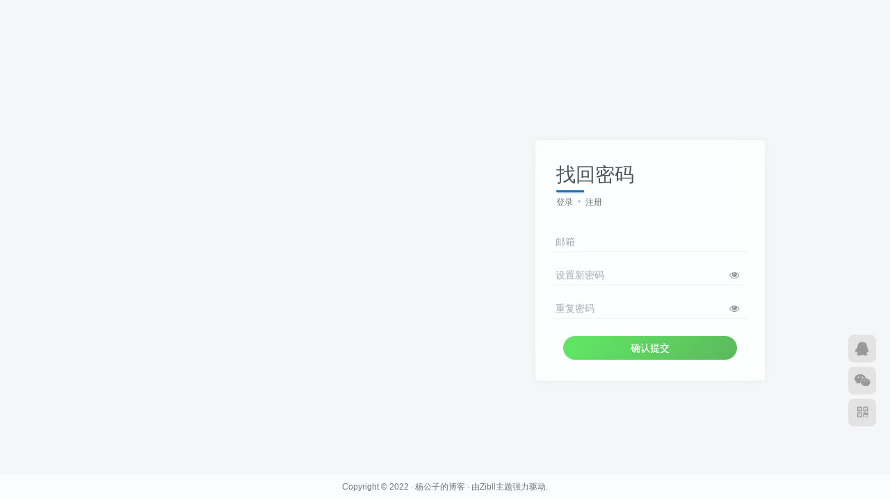

--- FILE ---
content_type: text/html; charset=UTF-8
request_url: https://www.hiir.cn:12580/wp-admin/admin-ajax.php?action=search_box
body_size: 1792
content:
<div class="search-input"><form method="get" class="padding-10 search-form" action="https://www.hiir.cn:12580/"><div class="line-form"><div class="option-dropdown splitters-this-r search-drop"><div class="dropdown"><a href="javascript:;" class="padding-h10" data-toggle="dropdown"><span name="type">文章</span><i class="fa ml6 fa-sort opacity5" aria-hidden="true"></i></a><ul class="dropdown-menu"><li><a href="javascript:;" class="text-ellipsis" data-for="type" data-value="post">文章</a></li><li><a href="javascript:;" class="text-ellipsis" data-for="type" data-value="user">用户</a></li></ul></div></div><div class="search-input-text">
                <input type="text" name="s" class="line-form-input" tabindex="1" value=""><i class="line-form-line"></i>
                <div class="scale-placeholder" default="开启精彩搜索">开启精彩搜索</div>
                <div class="abs-right muted-color"><button type="submit" tabindex="2" class="null"><svg class="icon" aria-hidden="true"><use xlink:href="#icon-search"></use></svg></button>
                </div>
            </div><input type="hidden" name="type" value="post"></div></form><div class="search-keywords">
                                <p class="muted-color">热门搜索</p>
                                <div><a class="search_keywords muted-2-color but em09 mr6 mb6" href="https://www.hiir.cn:12580/?s=emby">emby</a><a class="search_keywords muted-2-color but em09 mr6 mb6" href="https://www.hiir.cn:12580/?s=EMBY">EMBY</a><a class="search_keywords muted-2-color but em09 mr6 mb6" href="https://www.hiir.cn:12580/?s=免流">免流</a><a class="search_keywords muted-2-color but em09 mr6 mb6" href="https://www.hiir.cn:12580/?s=解析">解析</a><a class="search_keywords muted-2-color but em09 mr6 mb6" href="https://www.hiir.cn:12580/?s=源码">源码</a><a class="search_keywords muted-2-color but em09 mr6 mb6" href="https://www.hiir.cn:12580/?s=IPV6">IPV6</a><a class="search_keywords muted-2-color but em09 mr6 mb6" href="https://www.hiir.cn:12580/?s=阿里">阿里</a><a class="search_keywords muted-2-color but em09 mr6 mb6" href="https://www.hiir.cn:12580/?s=阿里云">阿里云</a><a class="search_keywords muted-2-color but em09 mr6 mb6" href="https://www.hiir.cn:12580/?s=音乐">音乐</a><a class="search_keywords muted-2-color but em09 mr6 mb6" href="https://www.hiir.cn:12580/?s=青龙">青龙</a><a class="search_keywords muted-2-color but em09 mr6 mb6" href="https://www.hiir.cn:12580/?s=网心">网心</a><a class="search_keywords muted-2-color but em09 mr6 mb6" href="https://www.hiir.cn:12580/?s=网心云">网心云</a><a class="search_keywords muted-2-color but em09 mr6 mb6" href="https://www.hiir.cn:12580/?s=unraid">unraid</a><a class="search_keywords muted-2-color but em09 mr6 mb6" href="https://www.hiir.cn:12580/?s=洗白">洗白</a><a class="search_keywords muted-2-color but em09 mr6 mb6" href="https://www.hiir.cn:12580/?s=阿里云盘">阿里云盘</a><a class="search_keywords muted-2-color but em09 mr6 mb6" href="https://www.hiir.cn:12580/?s=webdav">webdav</a><a class="search_keywords muted-2-color but em09 mr6 mb6" href="https://www.hiir.cn:12580/?s=Rclone">Rclone</a><a class="search_keywords muted-2-color but em09 mr6 mb6" href="https://www.hiir.cn:12580/?s=刮削">刮削</a><a class="search_keywords muted-2-color but em09 mr6 mb6" href="https://www.hiir.cn:12580/?s=云梦">云梦</a></div>
                            </div><div class="padding-10 relates relates-thumb">
        <p class="muted-color">热门文章</p>
        <div class="swiper-container swiper-scroll">
            <div class="swiper-wrapper">
                <div class="swiper-slide em09 mr10" style="width:160px;"><a href="https://www.hiir.cn:12580/1897.html"><div class="graphic hover-zoom-img  style-3" style="padding-bottom: 70%!important;"><img class="lazyload fit-cover"  alt="收藏整理：iOS破解砸壳IPA应用收集-杨公子的博客" data-src="https://www.hiir.cn:12580/wp-content/uploads/2022/11/467ee1174284-300x209.jpg" src="https://www.hiir.cn:12580/wp-content/themes/zibll%20V6.5/img/thumbnail.svg"><div class="abs-center left-bottom graphic-text text-ellipsis">收藏整理：iOS破解砸壳IPA应用收集</div><div class="abs-center left-bottom graphic-text"><div class="em09 opacity8">收藏整理：iOS破解砸壳IPA应用收集</div><div class="px12 opacity8 mt6"><item>4年前</item><item class="pull-right"><svg class="icon" aria-hidden="true"><use xlink:href="#icon-view"></use></svg> 1.5W+</item></div></div></div></a></div><div class="swiper-slide em09 mr10" style="width:160px;"><a href="https://www.hiir.cn:12580/1127.html"><div class="graphic hover-zoom-img  style-3" style="padding-bottom: 70%!important;"><img class="lazyload fit-cover"  alt="群晖EMBY4.7.6.0套件版开心教程附客户端-杨公子的博客" data-src="https://www.hiir.cn:12580/wp-content/uploads/2022/08/134ce63057f0-300x205.jpg" src="https://www.hiir.cn:12580/wp-content/themes/zibll%20V6.5/img/thumbnail.svg"><div class="abs-center left-bottom graphic-text text-ellipsis">群晖EMBY4.7.6.0套件版开心教程附客户端</div><div class="abs-center left-bottom graphic-text"><div class="em09 opacity8">群晖EMBY4.7.6.0套件版开心教程附客户端</div><div class="px12 opacity8 mt6"><item>4年前</item><item class="pull-right"><svg class="icon" aria-hidden="true"><use xlink:href="#icon-view"></use></svg> 8444</item></div></div></div></a></div><div class="swiper-slide em09 mr10" style="width:160px;"><a href="https://www.hiir.cn:12580/2216.html"><div class="graphic hover-zoom-img  style-3" style="padding-bottom: 70%!important;"><img class="lazyload fit-cover"  alt="群晖套件Emby 4.7.13正式版破解开心+适用Linux各类系统-杨公子的博客" data-src="https://www.hiir.cn:12580/wp-content/uploads/2022/08/33768e6a8977-1.jpg" src="https://www.hiir.cn:12580/wp-content/themes/zibll%20V6.5/img/thumbnail.svg"><div class="abs-center left-bottom graphic-text text-ellipsis">群晖套件Emby 4.7.13正式版破解开心+适用Linux各类系统</div><div class="abs-center left-bottom graphic-text"><div class="em09 opacity8">群晖套件Emby 4.7.13正式版破解开心+适用Linux各类系统</div><div class="px12 opacity8 mt6"><item>4年前</item><item class="pull-right"><svg class="icon" aria-hidden="true"><use xlink:href="#icon-view"></use></svg> 7788</item></div></div></div></a></div><div class="swiper-slide em09 mr10" style="width:160px;"><a href="https://www.hiir.cn:12580/2460.html"><div class="graphic hover-zoom-img  style-3" style="padding-bottom: 70%!important;"><img class="lazyload fit-cover"  alt="利用OpenWrt家宽搭建免流，再也不怕流量用超了-杨公子的博客" data-src="https://www.hiir.cn:12580/wp-content/uploads/2023/02/31ebc4370166-300x178.jpg" src="https://www.hiir.cn:12580/wp-content/themes/zibll%20V6.5/img/thumbnail.svg"><div class="abs-center left-bottom graphic-text text-ellipsis">利用OpenWrt家宽搭建免流，再也不怕流量用超了</div><div class="abs-center left-bottom graphic-text"><div class="em09 opacity8">利用OpenWrt家宽搭建免流，再也不怕流量用超了</div><div class="px12 opacity8 mt6"><item>3年前</item><item class="pull-right"><svg class="icon" aria-hidden="true"><use xlink:href="#icon-view"></use></svg> 7148</item></div></div></div></a></div><div class="swiper-slide em09 mr10" style="width:160px;"><a href="https://www.hiir.cn:12580/380.html"><div class="graphic hover-zoom-img  style-3" style="padding-bottom: 70%!important;"><img class="lazyload fit-cover"  alt="windows下的EMBY破解教程-杨公子的博客" data-src="https://www.hiir.cn:12580/wp-content/uploads/2022/07/image001-300x155.png" src="https://www.hiir.cn:12580/wp-content/themes/zibll%20V6.5/img/thumbnail.svg"><div class="abs-center left-bottom graphic-text text-ellipsis">windows下的EMBY破解教程</div><div class="abs-center left-bottom graphic-text"><div class="em09 opacity8">windows下的EMBY破解教程</div><div class="px12 opacity8 mt6"><item>4年前</item><item class="pull-right"><svg class="icon" aria-hidden="true"><use xlink:href="#icon-view"></use></svg> 6810</item></div></div></div></a></div><div class="swiper-slide em09 mr10" style="width:160px;"><a href="https://www.hiir.cn:12580/1330.html"><div class="graphic hover-zoom-img  style-3" style="padding-bottom: 70%!important;"><img class="lazyload fit-cover"  alt="IOS苹果端ipad/Apple：Emby破解版安装使用方法-杨公子的博客" data-src="https://www.hiir.cn:12580/wp-content/uploads/2022/09/032b2cc93686-3-300x225.jpg" src="https://www.hiir.cn:12580/wp-content/themes/zibll%20V6.5/img/thumbnail.svg"><div class="abs-center left-bottom graphic-text text-ellipsis">IOS苹果端ipad/Apple：Emby破解版安装使用方法</div><div class="abs-center left-bottom graphic-text"><div class="em09 opacity8">IOS苹果端ipad/Apple：Emby破解版安装使用方法</div><div class="px12 opacity8 mt6"><item>4年前</item><item class="pull-right"><svg class="icon" aria-hidden="true"><use xlink:href="#icon-view"></use></svg> 6738</item></div></div></div></a></div>
            </div>
            <div class="swiper-button-prev"></div>
            <div class="swiper-button-next"></div>
        </div>
    </div></div>

--- FILE ---
content_type: application/javascript
request_url: https://www.hiir.cn:12580/wp-content/themes/zibll%20V6.5/js/page-template.min.js?ver=6.5
body_size: 1183
content:
function document_ajax(t,a,n){var e=$(".document-nav-container").addClass("is-loading");a.one_cat=e.attr("one-cat"),a.action="documentnav_posts",n=n||_win.ajax_url,$.ajax({type:"POST",url:n,data:a,dataType:"json",error:function(t){var a="操作失败 "+t.status+" "+t.statusText+"，请刷新页面后重试";t.responseText&&t.responseText.indexOf("致命错误")>-1&&(a="网站遇到致命错误，请检查插件冲突或通过错误日志排除错误"),notyf(a,"danger")},success:function(a){!a.error&&a.html||notyf("操作失败，请刷新页面后重试","danger"),a.html&&e.html(a.html),a.history_search&&$(".history-search>div").html(a.history_search),setTimeout(function(){e.removeClass("is-loading")},20),setTimeout(function(){t.removeClass("is-loading")},300)}})}$(".document-search form").submit(function(){var t=$(this),a=$(".document-search"),n=t.find('[name="s"]').val();if(!n.length)return notyf("请输入搜索关键词","warning"),!1;if(n.length<2)return notyf("关键词太短，请重新输入","warning"),!1;a.addClass("is-loading");var e={search:n};return $(".cat-load").removeClass("is-loading active"),document_ajax(a,e),!1}),_win.bd.on("click",".cat-load",function(t){$(".cat-load").removeClass("is-loading active");var a=$(this);a.addClass("is-loading active");var n={cat_id:a.attr("cat-id")};return document_ajax(a,n),!1}),_win.bd.on("click",".document-search .search_keywords",function(t){var a=$(this),n=a.text();return $('.document-search form [name="s"]').val(n).trigger("input"),$(".document-search form").submit(),!1}),_win.bd.on("click",".document-nav-container .pagenav a",function(t){var a=$(this);return document_ajax(a,{},a.attr("href")),!1}),_win.bd.on("click",".new-posts-submit",function(){var t=$(this),a=t.attr("action"),n=t.parents("form"),e=n.serializeObject();e.action=a,e.post_content=tinyMCE.activeEditor.getContent(),zib_ajax(t,e,function(t){t.url&&$(".view-btn").html('<a target="_blank" href="'+t.url+'" class="but c-blue"><i class="fa fa-file-text-o"></i> 预览文章</a>'),t.time&&$(".modified-time").html('<span class="badg">最后保存：'+t.time+"</div>"),t.ok&&$(".form-control").val(""),t.singin&&$(".signin-loader").click(),t.posts_id&&n.find('input[name="posts_id"]').val(t.posts_id),t.open_url&&(window.location.href=t.open_url,window.location.reload)})});